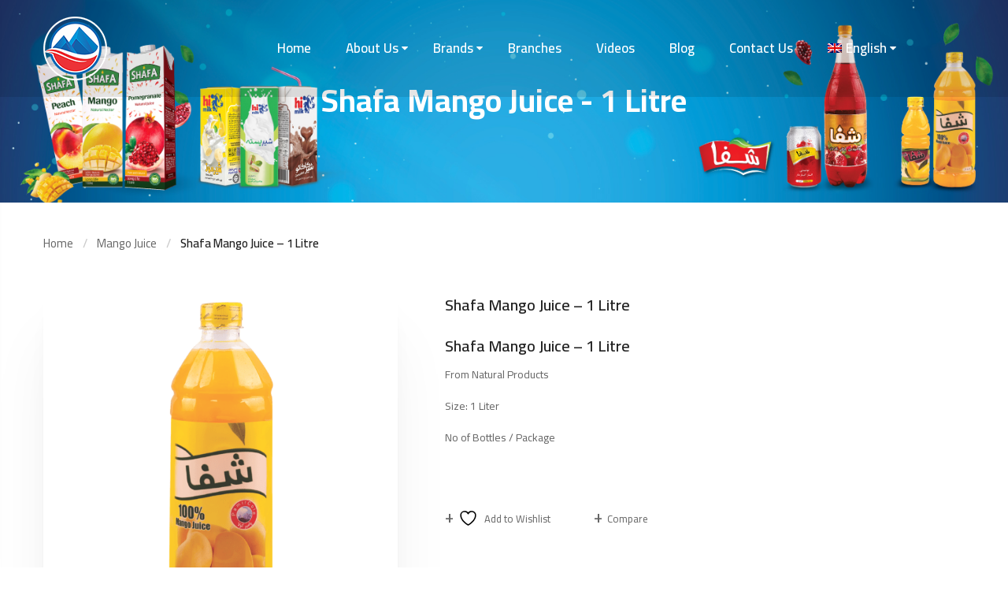

--- FILE ---
content_type: text/html; charset=UTF-8
request_url: http://pamircola-co.com/product/mango-juice/
body_size: 16072
content:
<!DOCTYPE html><html lang="en-US" class="no-js no-svg"><head><meta charset="UTF-8" /><meta name="viewport" content="width=device-width, initial-scale=1" /><link rel="profile" href="https://gmpg.org/xfn/11" /> <script>document.documentElement.className = document.documentElement.className + ' yes-js js_active js'</script> <meta name='robots' content='max-image-preview:large' /><link rel="alternate" hreflang="en" href="https://pamircola-co.com/product/mango-juice/" /><link rel="alternate" hreflang="fa" href="https://pamircola-co.com/product/%d8%ac%d9%88%d8%b3-%d8%a7%d9%86%d8%a8%d9%87/?lang=fa" /><link rel="alternate" hreflang="x-default" href="https://pamircola-co.com/product/mango-juice/" /> <script>window._wca = window._wca || [];</script> <link media="all" href="http://pamircola-co.com/wp-content/cache/autoptimize/css/autoptimize_37c7d1d19f5721c6685cd49e3158a540.css" rel="stylesheet"><title>Shafa Mango Juice - 1 Litre - PamirCola</title><meta name="robots" content="index, follow, max-snippet:-1, max-image-preview:large, max-video-preview:-1" /><link rel="canonical" href="https://pamircola-co.com/product/mango-juice/" /><meta property="og:locale" content="en_US" /><meta property="og:type" content="article" /><meta property="og:title" content="Shafa Mango Juice - 1 Litre - PamirCola" /><meta property="og:description" content="From Natural Products  Size: 1 Liter  No of Bottles / Package" /><meta property="og:url" content="https://pamircola-co.com/product/mango-juice/" /><meta property="og:site_name" content="PamirCola" /><meta property="article:publisher" content="https://www.facebook.com/pamircola/" /><meta property="article:modified_time" content="2023-08-30T06:33:09+00:00" /><meta property="og:image" content="https://i0.wp.com/pamircola-co.com/wp-content/uploads/2020/04/Mango-Juice-1-Litre.png?ssl=1" /><meta property="og:image:width" content="1480" /><meta property="og:image:height" content="1480" /><meta name="twitter:card" content="summary_large_image" /><meta name="twitter:label1" content="Est. reading time"><meta name="twitter:data1" content="2 minutes"> <script type="application/ld+json" class="yoast-schema-graph">{"@context":"https://schema.org","@graph":[{"@type":"Organization","@id":"https://pamircola-co.com/#organization","name":"Pamir Cola","url":"https://pamircola-co.com/","sameAs":["https://www.facebook.com/pamircola/","https://www.instagram.com/pamir_cola/","https://www.youtube.com/channel/UCCxjGB5xtWb92bVnkCJzr3g"],"logo":{"@type":"ImageObject","@id":"https://pamircola-co.com/#logo","inLanguage":"en-US","url":"https://i0.wp.com/pamircola-co.com/wp-content/uploads/2021/02/logo2.png?ssl=1","width":131,"height":131,"caption":"Pamir Cola"},"image":{"@id":"https://pamircola-co.com/#logo"}},{"@type":"WebSite","@id":"https://pamircola-co.com/#website","url":"https://pamircola-co.com/","name":"PamirCola","description":"The leading food &amp; beverages company","publisher":{"@id":"https://pamircola-co.com/#organization"},"potentialAction":[{"@type":"SearchAction","target":"https://pamircola-co.com/?s={search_term_string}","query-input":"required name=search_term_string"}],"inLanguage":"en-US"},{"@type":"ImageObject","@id":"https://pamircola-co.com/product/mango-juice/#primaryimage","inLanguage":"en-US","url":"https://i0.wp.com/pamircola-co.com/wp-content/uploads/2020/04/Mango-Juice-1-Litre.png?ssl=1","width":1480,"height":1480},{"@type":"WebPage","@id":"https://pamircola-co.com/product/mango-juice/#webpage","url":"https://pamircola-co.com/product/mango-juice/","name":"Shafa Mango Juice - 1 Litre - PamirCola","isPartOf":{"@id":"https://pamircola-co.com/#website"},"primaryImageOfPage":{"@id":"https://pamircola-co.com/product/mango-juice/#primaryimage"},"datePublished":"2020-04-21T10:16:38+00:00","dateModified":"2023-08-30T06:33:09+00:00","inLanguage":"en-US","potentialAction":[{"@type":"ReadAction","target":["https://pamircola-co.com/product/mango-juice/"]}]}]}</script> <link rel='dns-prefetch' href='//maps.googleapis.com' /><link rel='dns-prefetch' href='//stats.wp.com' /><link rel='dns-prefetch' href='//fonts.googleapis.com' /><link rel='preconnect' href='//c0.wp.com' /><link rel="alternate" type="application/rss+xml" title="PamirCola &raquo; Feed" href="https://pamircola-co.com/feed/" /> <script type="text/javascript">window._wpemojiSettings = {"baseUrl":"https:\/\/s.w.org\/images\/core\/emoji\/15.0.3\/72x72\/","ext":".png","svgUrl":"https:\/\/s.w.org\/images\/core\/emoji\/15.0.3\/svg\/","svgExt":".svg","source":{"concatemoji":"http:\/\/pamircola-co.com\/wp-includes\/js\/wp-emoji-release.min.js"}};
/*! This file is auto-generated */
!function(i,n){var o,s,e;function c(e){try{var t={supportTests:e,timestamp:(new Date).valueOf()};sessionStorage.setItem(o,JSON.stringify(t))}catch(e){}}function p(e,t,n){e.clearRect(0,0,e.canvas.width,e.canvas.height),e.fillText(t,0,0);var t=new Uint32Array(e.getImageData(0,0,e.canvas.width,e.canvas.height).data),r=(e.clearRect(0,0,e.canvas.width,e.canvas.height),e.fillText(n,0,0),new Uint32Array(e.getImageData(0,0,e.canvas.width,e.canvas.height).data));return t.every(function(e,t){return e===r[t]})}function u(e,t,n){switch(t){case"flag":return n(e,"\ud83c\udff3\ufe0f\u200d\u26a7\ufe0f","\ud83c\udff3\ufe0f\u200b\u26a7\ufe0f")?!1:!n(e,"\ud83c\uddfa\ud83c\uddf3","\ud83c\uddfa\u200b\ud83c\uddf3")&&!n(e,"\ud83c\udff4\udb40\udc67\udb40\udc62\udb40\udc65\udb40\udc6e\udb40\udc67\udb40\udc7f","\ud83c\udff4\u200b\udb40\udc67\u200b\udb40\udc62\u200b\udb40\udc65\u200b\udb40\udc6e\u200b\udb40\udc67\u200b\udb40\udc7f");case"emoji":return!n(e,"\ud83d\udc26\u200d\u2b1b","\ud83d\udc26\u200b\u2b1b")}return!1}function f(e,t,n){var r="undefined"!=typeof WorkerGlobalScope&&self instanceof WorkerGlobalScope?new OffscreenCanvas(300,150):i.createElement("canvas"),a=r.getContext("2d",{willReadFrequently:!0}),o=(a.textBaseline="top",a.font="600 32px Arial",{});return e.forEach(function(e){o[e]=t(a,e,n)}),o}function t(e){var t=i.createElement("script");t.src=e,t.defer=!0,i.head.appendChild(t)}"undefined"!=typeof Promise&&(o="wpEmojiSettingsSupports",s=["flag","emoji"],n.supports={everything:!0,everythingExceptFlag:!0},e=new Promise(function(e){i.addEventListener("DOMContentLoaded",e,{once:!0})}),new Promise(function(t){var n=function(){try{var e=JSON.parse(sessionStorage.getItem(o));if("object"==typeof e&&"number"==typeof e.timestamp&&(new Date).valueOf()<e.timestamp+604800&&"object"==typeof e.supportTests)return e.supportTests}catch(e){}return null}();if(!n){if("undefined"!=typeof Worker&&"undefined"!=typeof OffscreenCanvas&&"undefined"!=typeof URL&&URL.createObjectURL&&"undefined"!=typeof Blob)try{var e="postMessage("+f.toString()+"("+[JSON.stringify(s),u.toString(),p.toString()].join(",")+"));",r=new Blob([e],{type:"text/javascript"}),a=new Worker(URL.createObjectURL(r),{name:"wpTestEmojiSupports"});return void(a.onmessage=function(e){c(n=e.data),a.terminate(),t(n)})}catch(e){}c(n=f(s,u,p))}t(n)}).then(function(e){for(var t in e)n.supports[t]=e[t],n.supports.everything=n.supports.everything&&n.supports[t],"flag"!==t&&(n.supports.everythingExceptFlag=n.supports.everythingExceptFlag&&n.supports[t]);n.supports.everythingExceptFlag=n.supports.everythingExceptFlag&&!n.supports.flag,n.DOMReady=!1,n.readyCallback=function(){n.DOMReady=!0}}).then(function(){return e}).then(function(){var e;n.supports.everything||(n.readyCallback(),(e=n.source||{}).concatemoji?t(e.concatemoji):e.wpemoji&&e.twemoji&&(t(e.twemoji),t(e.wpemoji)))}))}((window,document),window._wpemojiSettings);</script> <link rel='stylesheet' id='biolife-googlefonts-css' href='https://fonts.googleapis.com/css?family=Cairo:300,400,600,700,900|Roboto:400,400i,500,500i|Playfair%20Display:400,400i,700,700i|Poppins:300,400,500,600,700|Lato:400,700|Pacifico:400&#038;subset=latin,latin-ext' type='text/css' media='all' /> <script type="text/javascript" id="jetpack_related-posts-js-extra">var related_posts_js_options = {"post_heading":"h4"};</script> <script type="text/javascript" src="http://pamircola-co.com/wp-includes/js/jquery/jquery.min.js" id="jquery-core-js"></script> <script type="text/javascript" src="https://maps.googleapis.com/maps/api/js?key=AIzaSyCXZuM9Cg3iQph1H7akl1FLElxrWWipy48&amp;libraries=places" id="ovic-maps-api-js"></script> <script type="text/javascript" id="wc-add-to-cart-js-extra">var wc_add_to_cart_params = {"ajax_url":"\/wp-admin\/admin-ajax.php","wc_ajax_url":"\/?wc-ajax=%%endpoint%%","i18n_view_cart":"View cart","cart_url":"https:\/\/pamircola-co.com\/cart\/","is_cart":"","cart_redirect_after_add":"no"};</script> <script type="text/javascript" id="wc-single-product-js-extra">var wc_single_product_params = {"i18n_required_rating_text":"Please select a rating","i18n_rating_options":["1 of 5 stars","2 of 5 stars","3 of 5 stars","4 of 5 stars","5 of 5 stars"],"i18n_product_gallery_trigger_text":"View full-screen image gallery","review_rating_required":"yes","flexslider":{"rtl":false,"animation":"slide","smoothHeight":true,"directionNav":false,"controlNav":"thumbnails","slideshow":false,"animationSpeed":500,"animationLoop":false,"allowOneSlide":false},"zoom_enabled":"1","zoom_options":[],"photoswipe_enabled":"1","photoswipe_options":{"shareEl":false,"closeOnScroll":false,"history":false,"hideAnimationDuration":0,"showAnimationDuration":0},"flexslider_enabled":"1"};</script> <script type="text/javascript" id="woocommerce-js-extra">var woocommerce_params = {"ajax_url":"\/wp-admin\/admin-ajax.php","wc_ajax_url":"\/?wc-ajax=%%endpoint%%","i18n_password_show":"Show password","i18n_password_hide":"Hide password"};</script> <script type="text/javascript" src="https://stats.wp.com/s-202605.js" id="woocommerce-analytics-js" defer="defer" data-wp-strategy="defer"></script> <link rel="https://api.w.org/" href="https://pamircola-co.com/wp-json/" /><link rel="alternate" title="JSON" type="application/json" href="https://pamircola-co.com/wp-json/wp/v2/product/4099" /><link rel="EditURI" type="application/rsd+xml" title="RSD" href="https://pamircola-co.com/xmlrpc.php?rsd" /><meta name="generator" content="WordPress 6.7.1" /><meta name="generator" content="WooCommerce 9.7.2" /><link rel='shortlink' href='https://pamircola-co.com/?p=4099' /><link rel="alternate" title="oEmbed (JSON)" type="application/json+oembed" href="https://pamircola-co.com/wp-json/oembed/1.0/embed?url=https%3A%2F%2Fpamircola-co.com%2Fproduct%2Fmango-juice%2F" /><link rel="alternate" title="oEmbed (XML)" type="text/xml+oembed" href="https://pamircola-co.com/wp-json/oembed/1.0/embed?url=https%3A%2F%2Fpamircola-co.com%2Fproduct%2Fmango-juice%2F&#038;format=xml" /><meta name="generator" content="WPML ver:4.6.15 stt:1,17;" /> <noscript><style>.woocommerce-product-gallery{ opacity: 1 !important; }</style></noscript><meta name="generator" content="Powered by WPBakery Page Builder - drag and drop page builder for WordPress."/><link rel="icon" href="https://i0.wp.com/pamircola-co.com/wp-content/uploads/2021/01/Untitled.png?ssl=1" sizes="32x32" /><link rel="icon" href="https://i0.wp.com/pamircola-co.com/wp-content/uploads/2021/01/Untitled.png?ssl=1" sizes="192x192" /><link rel="apple-touch-icon" href="https://i0.wp.com/pamircola-co.com/wp-content/uploads/2021/01/Untitled.png?ssl=1" /><meta name="msapplication-TileImage" content="https://i0.wp.com/pamircola-co.com/wp-content/uploads/2021/01/Untitled.png?ssl=1" /> <noscript><style>.wpb_animate_when_almost_visible { opacity: 1; }</style></noscript></head><body class="product-template-default single single-product postid-4099 wp-embed-responsive theme-biolife ovic-toolkit-1.6.1 woocommerce woocommerce-page woocommerce-no-js Biolife Child-1.1.4.1619490583 enable-catalog wpb-js-composer js-comp-ver-6.6.0 vc_responsive"> <a href="javascript:void(0)" class="overlay-body"></a><div class="form-search-mobile"> <span class="icon flaticon-close close-search"></span><div class="block-search"><form role="search" method="get" action="https://pamircola-co.com/"
 class="form-search block-search ovic-live-search-form"><div class="form-content search-box results-search"><div class="inner"> <input autocomplete="off" type="text" class="searchfield txt-livesearch input" name="s"
 value=""
 placeholder="Search here..."></div></div> <input type="hidden" name="post_type" value="product"/> <input type="hidden" name="taxonomy" value="product_cat"><div class="category"> <select  name='product_cat' id='1281952888' class='category-search-option' tabindex="1"><option value='0'>All Categories</option><option class="level-0" value="chips">Chips</option><option class="level-0" value="chips-and-popcorn">Chips and Popcorn</option><option class="level-0" value="dairies">Dairies</option><option class="level-0" value="drinks">Drinks</option><option class="level-0" value="energy-drinks">Energy Drinks</option><option class="level-0" value="glass-cola">Glass Cola</option><option class="level-0" value="hype-energy">Hype Energy</option><option class="level-0" value="juices">Juices</option><option class="level-0" value="juices-small-size">Juices &#8211; Small Size</option><option class="level-0" value="mango-juice">Mango Juice</option><option class="level-0" value="pomegranate-drink">Pomegranate Drink</option><option class="level-0" value="popcorn">Popcorn</option><option class="level-0" value="poff_snacks_cackes">Puff snacks and Cackes</option><option class="level-0" value="shafa-bottle-juice">Shafa Bottle Juice</option><option class="level-0" value="shafa_juices">Shafa juices</option><option class="level-0" value="shafa-nectar-juice">Shafa Nectar Juice</option><option class="level-0" value="snacks">Snacks</option><option class="level-0" value="soft_drinks">Soft Drinks</option> </select></div> <button type="submit" class="btn-submit"> <span class="flaticon-magnifying-glass"></span> </button></form></div></div><div class="header-mobile"><div class="container"><div class="header-mobile-inner"><div class="logo"> <a href="https://pamircola-co.com"><img alt="PamirCola" src="https://i0.wp.com/pamircola-co.com/wp-content/uploads/2021/01/Untitled.png?ssl=1" class="_rw" /></a></div><div class="header-control"><div class="header-settings ovic-dropdown"> <a href="#" data-ovic="ovic-dropdown"> <span class="fa fa-angle-down" aria-hidden="true"></span> </a><div class="sub-menu"><div class="settings-block search"><div class="block-search ab"><form role="search" method="get" action="https://pamircola-co.com/"
 class="form-search block-search ovic-live-search-form"> <input type="hidden" name="post_type" value="product"/> <input type="hidden" name="taxonomy" value="product_cat"><div class="category"> <select  name='product_cat' id='126202224' class='category-search-option' tabindex="1"><option value='0'>All Categories</option><option class="level-0" value="chips">Chips</option><option class="level-0" value="chips-and-popcorn">Chips and Popcorn</option><option class="level-0" value="dairies">Dairies</option><option class="level-0" value="drinks">Drinks</option><option class="level-0" value="energy-drinks">Energy Drinks</option><option class="level-0" value="glass-cola">Glass Cola</option><option class="level-0" value="hype-energy">Hype Energy</option><option class="level-0" value="juices">Juices</option><option class="level-0" value="juices-small-size">Juices &#8211; Small Size</option><option class="level-0" value="mango-juice">Mango Juice</option><option class="level-0" value="pomegranate-drink">Pomegranate Drink</option><option class="level-0" value="popcorn">Popcorn</option><option class="level-0" value="poff_snacks_cackes">Puff snacks and Cackes</option><option class="level-0" value="shafa-bottle-juice">Shafa Bottle Juice</option><option class="level-0" value="shafa_juices">Shafa juices</option><option class="level-0" value="shafa-nectar-juice">Shafa Nectar Juice</option><option class="level-0" value="snacks">Snacks</option><option class="level-0" value="soft_drinks">Soft Drinks</option> </select></div><div class="form-content search-box results-search"><div class="inner"> <input autocomplete="off" type="text" class="searchfield txt-livesearch input" name="s"
 value=""
 placeholder="Im searching for..."></div></div> <button type="submit" class="btn-submit"> <span class="fa fa-search" aria-hidden="true"></span> </button></form></div></div><ul class="header-mobile-language-select"><li class="menu-item ovic-dropdown block-language"> <a href="https://pamircola-co.com/product/mango-juice/" data-ovic="ovic-dropdown"> <img src="http://pamircola-co.com/wp-content/plugins/sitepress-multilingual-cms/res/flags/en.png" height="12"
 alt="en" width="18"/> English </a> <span class="toggle-submenu"></span><ul class="sub-menu"><li class="menu-item"> <a href="https://pamircola-co.com/product/%d8%ac%d9%88%d8%b3-%d8%a7%d9%86%d8%a8%d9%87/?lang=fa"> <img src="http://pamircola-co.com/wp-content/plugins/sitepress-multilingual-cms/res/flags/fa.png" height="12"
 alt="fa" width="18"/> دری </a></li></ul></li><li class="menu-item block-currency"><div class="wcml-dropdown product wcml_currency_switcher" ><ul><li class="wcml-cs-active-currency" > <a class="wcml-cs-item-toggle">USD</a><ul class="wcml-cs-submenu"><li> <a rel="GBP">GBP</a></li><li> <a rel="EUR">EUR</a></li></ul></li></ul></div></li></ul></div></div><div class="block-menu-bar"> <a class="menu-bar menu-toggle" href="#"> <span></span> <span></span> <span></span> </a></div></div></div></div></div><div class="header-sticky"><div class="container"><div class="header-nav-inner header-responsive"><div class="box-header-nav"><div class="header-nav"><div class=" ovic-menu-wapper horizontal"><ul id="menu-primary-menu" class="biolife-nav main-menu ovic-menu"><li id="menu-item-4381" class="menu-item menu-item-type-post_type menu-item-object-page menu-item-home menu-item-4381"><a href="https://pamircola-co.com/">Home</a></li><li id="menu-item-4280" class="menu-item menu-item-type-custom menu-item-object-custom menu-item-has-children menu-item-4280"><a href="#" class="disable-link">About Us</a><ul class="sub-menu"><li id="menu-item-5377" class="menu-item menu-item-type-post_type menu-item-object-page menu-item-5377"><a href="https://pamircola-co.com/at-a-glance-2/">At a Glance</a></li><li id="menu-item-4464" class="menu-item menu-item-type-post_type menu-item-object-page menu-item-4464"><a href="https://pamircola-co.com/history/">History</a></li><li id="menu-item-4627" class="menu-item menu-item-type-post_type menu-item-object-page menu-item-4627"><a href="https://pamircola-co.com/sustainability/">Sustainability</a></li><li id="menu-item-4467" class="menu-item menu-item-type-post_type menu-item-object-page menu-item-4467"><a href="https://pamircola-co.com/chairman-massage/">Chairman Massage</a></li></ul></li><li id="menu-item-1149" class="menu-item menu-item-type-custom menu-item-object-custom menu-item-1149 menu-item-has-mega-menu menu-item-has-children item-megamenu"><a href="#" class="disable-link">Brands</a><div class="sub-menu megamenu" data-responsive=".header-responsive" style="width:600px;"><p><div class="vc_row wpb_row vc_row-fluid ovic_custom_67397b5cec5c0 vc_custom_1535451938922"><div class="wpb_column vc_column_container vc_col-sm-4"><div class="vc_column-inner"><div class="wpb_wrapper"><div  class="wpb_single_image wpb_content_element vc_align_center ovic_custom_67397b5cec5c2 vc_custom_1612523902149"><figure class="wpb_wrapper vc_figure"><div class="vc_single_image-wrapper   vc_box_border_grey"><img class="vc_single_image-img lazy attachment-full" src="data:image/svg+xml;charset=utf-8,%3Csvg%20xmlns%3D%27http%3A%2F%2Fwww.w3.org%2F2000%2Fsvg%27%20viewBox%3D%270%200%20370%20278%27%2F%3E" data-src="https://i0.wp.com/pamircola-co.com/wp-content/uploads/2021/02/8.jpg?ssl=1" width="370" height="278"  alt="Shafa Mango Juice &#8211; 1 Litre"/></div></figure></div><div class="ovic-custommenu vc_wp_custommenu wpb_content_element   default  ovic_custom_67397b5cec5c3 "><div class="widget widget_nav_menu"><h2 class="widgettitle">Drinks</h2><div class=" ovic-menu-wapper horizontal"><ul id="menu-mega-beverages" class="menu ovic-menu"><li id="menu-item-2167" class="menu-item menu-item-type-custom menu-item-object-custom current-menu-item menu-item-2167"><a href="https://pamircola-co.com/product/mango-juice/" aria-current="page">Mango</a></li><li id="menu-item-2168" class="menu-item menu-item-type-custom menu-item-object-custom menu-item-2168"><a href="https://pamircola-co.com/product/shafa_natural_nectar_drinks/">Shafa Natural Nectars</a></li><li id="menu-item-2169" class="menu-item menu-item-type-custom menu-item-object-custom menu-item-2169"><a href="http://pamircola-co.com/product/shafa-pomegranate-drink/">Pomegranate</a></li><li id="menu-item-2171" class="menu-item menu-item-type-custom menu-item-object-custom menu-item-2171"><a href="https://pamircola-co.com/product/mineral-water/">Mineral Water</a></li><li id="menu-item-4390" class="menu-item menu-item-type-custom menu-item-object-custom menu-item-4390"><a href="http://pamircola-co.com/product/shafa_energy_drink/">Energy Drinks</a></li><li id="menu-item-4391" class="menu-item menu-item-type-custom menu-item-object-custom menu-item-4391"><a href="https://pamircola-co.com/product/pbsi-black/">Soft Drinks</a></li></ul></div></div></div></div></div></div><div class="wpb_column vc_column_container vc_col-sm-4"><div class="vc_column-inner"><div class="wpb_wrapper"><div  class="wpb_single_image wpb_content_element vc_align_center ovic_custom_67397b5cec5c4 vc_custom_1727005420489"><figure class="wpb_wrapper vc_figure"><div class="vc_single_image-wrapper   vc_box_border_grey"><img class="vc_single_image-img lazy attachment-full" src="data:image/svg+xml;charset=utf-8,%3Csvg%20xmlns%3D%27http%3A%2F%2Fwww.w3.org%2F2000%2Fsvg%27%20viewBox%3D%270%200%20379%20278%27%2F%3E" data-src="https://i0.wp.com/pamircola-co.com/wp-content/uploads/2022/04/image.jpg?ssl=1" width="379" height="278"  alt="Shafa Mango Juice &#8211; 1 Litre"/></div></figure></div><div class="ovic-custommenu vc_wp_custommenu wpb_content_element   default  ovic_custom_67397b5cec5c5 "><div class="widget widget_nav_menu"><h2 class="widgettitle">Snacks and Biscuits</h2><div class=" ovic-menu-wapper horizontal"><ul id="menu-mega-snakes-and-biscuits" class="menu ovic-menu"><li id="menu-item-1173" class="menu-item menu-item-type-custom menu-item-object-custom menu-item-1173"><a href="https://pamircola-co.com/product/khanad-puff-snacks/">Popcorn</a></li><li id="menu-item-1174" class="menu-item menu-item-type-custom menu-item-object-custom menu-item-1174"><a href="https://pamircola-co.com/product/sadaf-cakes/">Cakes</a></li><li id="menu-item-1175" class="menu-item menu-item-type-custom menu-item-object-custom menu-item-1175"><a href="https://pamircola-co.com/product/shafa_shek_snacks/">Puff Snacks</a></li></ul></div></div></div></div></div></div><div class="wpb_column vc_column_container vc_col-sm-4"><div class="vc_column-inner"><div class="wpb_wrapper"><div  class="wpb_single_image wpb_content_element vc_align_center ovic_custom_67397b5cec5c6 vc_custom_1650712154060"><figure class="wpb_wrapper vc_figure"><div class="vc_single_image-wrapper   vc_box_border_grey"><img class="vc_single_image-img lazy attachment-full" src="data:image/svg+xml;charset=utf-8,%3Csvg%20xmlns%3D%27http%3A%2F%2Fwww.w3.org%2F2000%2Fsvg%27%20viewBox%3D%270%200%20379%20279%27%2F%3E" data-src="https://i0.wp.com/pamircola-co.com/wp-content/uploads/2022/04/Pamirola-Dairy-products.png?ssl=1" width="379" height="279"  alt="Shafa Mango Juice &#8211; 1 Litre"/></div></figure></div><div class="ovic-custommenu vc_wp_custommenu wpb_content_element   default  ovic_custom_67397b5cec5c7 "><div class="widget widget_nav_menu"><h2 class="widgettitle">Dairies</h2><div class=" ovic-menu-wapper horizontal"><ul id="menu-dairy" class="menu ovic-menu"><li id="menu-item-2182" class="menu-item menu-item-type-custom menu-item-object-custom menu-item-2182"><a href="https://pamircola-co.com/product/hi-cheese/">Hi &#8211; Cheese</a></li><li id="menu-item-2183" class="menu-item menu-item-type-custom menu-item-object-custom menu-item-2183"><a href="https://pamircola-co.com/product/hi-milk/">Hi &#8211; Milk</a></li><li id="menu-item-2184" class="menu-item menu-item-type-custom menu-item-object-custom menu-item-2184"><a href="https://pamircola-co.com/product/hi-breakfast-cream/">Hi &#8211; Cream</a></li><li id="menu-item-5635" class="menu-item menu-item-type-custom menu-item-object-custom menu-item-5635"><a href="https://pamircola-co.com/product/hi-cheese-labneh/">Hi &#8211; Cheese Labneh</a></li></ul></div></div></div></div></div></div></div><div class="vc_row wpb_row vc_row-fluid"><div class="wpb_column vc_column_container vc_col-sm-12"><div class="vc_column-inner"><div class="wpb_wrapper"><h2 style="color: #000000;text-align: center" class="vc_custom_heading ovic_custom_67397b5cec5c8" ><a href="http://pamircola-co.com/products/" title="Products">Show all Products</a></h2></div></div></div></div></p></div></li><li id="menu-item-4602" class="menu-item menu-item-type-post_type menu-item-object-page menu-item-4602"><a href="https://pamircola-co.com/branches/">Branches</a></li><li id="menu-item-4593" class="menu-item menu-item-type-post_type menu-item-object-page menu-item-4593"><a href="https://pamircola-co.com/videos/">Videos</a></li><li id="menu-item-5501" class="menu-item menu-item-type-post_type menu-item-object-page menu-item-5501"><a href="https://pamircola-co.com/blog/">Blog</a></li><li id="menu-item-4569" class="menu-item menu-item-type-post_type menu-item-object-page menu-item-4569"><a href="https://pamircola-co.com/contact-us/">Contact Us</a></li><li id="menu-item-wpml-ls-62-en" class="menu-item wpml-ls-slot-62 wpml-ls-item wpml-ls-item-en wpml-ls-current-language wpml-ls-menu-item wpml-ls-first-item menu-item-type-wpml_ls_menu_item menu-item-object-wpml_ls_menu_item menu-item-has-children menu-item-wpml-ls-62-en"><a href="https://pamircola-co.com/product/mango-juice/" title="English"><img
 class="wpml-ls-flag"
 src="http://pamircola-co.com/wp-content/plugins/sitepress-multilingual-cms/res/flags/en.png"
 alt="" 
 /><span class="wpml-ls-native" lang="en">English</span></a><ul class="sub-menu"><li id="menu-item-wpml-ls-62-fa" class="menu-item wpml-ls-slot-62 wpml-ls-item wpml-ls-item-fa wpml-ls-menu-item wpml-ls-last-item menu-item-type-wpml_ls_menu_item menu-item-object-wpml_ls_menu_item menu-item-wpml-ls-62-fa"><a href="https://pamircola-co.com/product/%d8%ac%d9%88%d8%b3-%d8%a7%d9%86%d8%a8%d9%87/?lang=fa" title="دری"><img
 class="wpml-ls-flag"
 src="http://pamircola-co.com/wp-content/plugins/sitepress-multilingual-cms/res/flags/fa.png"
 alt="" 
 /><span class="wpml-ls-native" lang="fa">دری</span></a></li></ul></li></ul></div></div></div></div></div></div><header id="header" class="header style-2 style-3 style-8"><div class="header-middle"><div class="container"><div class="hidden"></div><div class="header-middle-inner header-responsive"><div class="logo"> <a href="https://pamircola-co.com"><img alt="PamirCola" src="https://i0.wp.com/pamircola-co.com/wp-content/uploads/2021/02/logo81X81.png?ssl=1" class="_rw" /></a></div><div class="box-header-nav"><div class="header-nav"><div class=" ovic-menu-wapper horizontal support-mobile-menu"><ul id="menu-primary-menu-1" class="biolife-nav main-menu clone-main-menu ovic-clone-mobile-menu ovic-menu ovic-clone-mobile-menu"><li class="menu-item menu-item-type-post_type menu-item-object-page menu-item-home menu-item-4381"><a href="https://pamircola-co.com/">Home</a></li><li class="menu-item menu-item-type-custom menu-item-object-custom menu-item-has-children menu-item-4280"><a href="#" class="disable-link">About Us</a><ul class="sub-menu"><li class="menu-item menu-item-type-post_type menu-item-object-page menu-item-5377"><a href="https://pamircola-co.com/at-a-glance-2/">At a Glance</a></li><li class="menu-item menu-item-type-post_type menu-item-object-page menu-item-4464"><a href="https://pamircola-co.com/history/">History</a></li><li class="menu-item menu-item-type-post_type menu-item-object-page menu-item-4627"><a href="https://pamircola-co.com/sustainability/">Sustainability</a></li><li class="menu-item menu-item-type-post_type menu-item-object-page menu-item-4467"><a href="https://pamircola-co.com/chairman-massage/">Chairman Massage</a></li></ul></li><li class="menu-item menu-item-type-custom menu-item-object-custom menu-item-1149 menu-item-has-mega-menu menu-item-has-children item-megamenu"><a href="#" class="disable-link">Brands</a><div class="sub-menu megamenu" data-responsive=".header-responsive" style="width:600px;"><p><div class="vc_row wpb_row vc_row-fluid ovic_custom_67397b5cec5c0 vc_custom_1535451938922"><div class="wpb_column vc_column_container vc_col-sm-4"><div class="vc_column-inner"><div class="wpb_wrapper"><div  class="wpb_single_image wpb_content_element vc_align_center ovic_custom_67397b5cec5c2 vc_custom_1612523902149"><figure class="wpb_wrapper vc_figure"><div class="vc_single_image-wrapper   vc_box_border_grey"><img class="vc_single_image-img lazy attachment-full" src="data:image/svg+xml;charset=utf-8,%3Csvg%20xmlns%3D%27http%3A%2F%2Fwww.w3.org%2F2000%2Fsvg%27%20viewBox%3D%270%200%20370%20278%27%2F%3E" data-src="https://i0.wp.com/pamircola-co.com/wp-content/uploads/2021/02/8.jpg?ssl=1" width="370" height="278"  alt="Shafa Mango Juice &#8211; 1 Litre"/></div></figure></div><div class="ovic-custommenu vc_wp_custommenu wpb_content_element   default  ovic_custom_67397b5cec5c3 "><div class="widget widget_nav_menu"><h2 class="widgettitle">Drinks</h2><div class=" ovic-menu-wapper horizontal"><ul id="menu-mega-beverages-1" class="menu ovic-menu"><li class="menu-item menu-item-type-custom menu-item-object-custom current-menu-item menu-item-2167"><a href="https://pamircola-co.com/product/mango-juice/" aria-current="page">Mango</a></li><li class="menu-item menu-item-type-custom menu-item-object-custom menu-item-2168"><a href="https://pamircola-co.com/product/shafa_natural_nectar_drinks/">Shafa Natural Nectars</a></li><li class="menu-item menu-item-type-custom menu-item-object-custom menu-item-2169"><a href="http://pamircola-co.com/product/shafa-pomegranate-drink/">Pomegranate</a></li><li class="menu-item menu-item-type-custom menu-item-object-custom menu-item-2171"><a href="https://pamircola-co.com/product/mineral-water/">Mineral Water</a></li><li class="menu-item menu-item-type-custom menu-item-object-custom menu-item-4390"><a href="http://pamircola-co.com/product/shafa_energy_drink/">Energy Drinks</a></li><li class="menu-item menu-item-type-custom menu-item-object-custom menu-item-4391"><a href="https://pamircola-co.com/product/pbsi-black/">Soft Drinks</a></li></ul></div></div></div></div></div></div><div class="wpb_column vc_column_container vc_col-sm-4"><div class="vc_column-inner"><div class="wpb_wrapper"><div  class="wpb_single_image wpb_content_element vc_align_center ovic_custom_67397b5cec5c4 vc_custom_1727005420489"><figure class="wpb_wrapper vc_figure"><div class="vc_single_image-wrapper   vc_box_border_grey"><img class="vc_single_image-img lazy attachment-full" src="data:image/svg+xml;charset=utf-8,%3Csvg%20xmlns%3D%27http%3A%2F%2Fwww.w3.org%2F2000%2Fsvg%27%20viewBox%3D%270%200%20379%20278%27%2F%3E" data-src="https://i0.wp.com/pamircola-co.com/wp-content/uploads/2022/04/image.jpg?ssl=1" width="379" height="278"  alt="Shafa Mango Juice &#8211; 1 Litre"/></div></figure></div><div class="ovic-custommenu vc_wp_custommenu wpb_content_element   default  ovic_custom_67397b5cec5c5 "><div class="widget widget_nav_menu"><h2 class="widgettitle">Snacks and Biscuits</h2><div class=" ovic-menu-wapper horizontal"><ul id="menu-mega-snakes-and-biscuits-1" class="menu ovic-menu"><li class="menu-item menu-item-type-custom menu-item-object-custom menu-item-1173"><a href="https://pamircola-co.com/product/khanad-puff-snacks/">Popcorn</a></li><li class="menu-item menu-item-type-custom menu-item-object-custom menu-item-1174"><a href="https://pamircola-co.com/product/sadaf-cakes/">Cakes</a></li><li class="menu-item menu-item-type-custom menu-item-object-custom menu-item-1175"><a href="https://pamircola-co.com/product/shafa_shek_snacks/">Puff Snacks</a></li></ul></div></div></div></div></div></div><div class="wpb_column vc_column_container vc_col-sm-4"><div class="vc_column-inner"><div class="wpb_wrapper"><div  class="wpb_single_image wpb_content_element vc_align_center ovic_custom_67397b5cec5c6 vc_custom_1650712154060"><figure class="wpb_wrapper vc_figure"><div class="vc_single_image-wrapper   vc_box_border_grey"><img class="vc_single_image-img lazy attachment-full" src="data:image/svg+xml;charset=utf-8,%3Csvg%20xmlns%3D%27http%3A%2F%2Fwww.w3.org%2F2000%2Fsvg%27%20viewBox%3D%270%200%20379%20279%27%2F%3E" data-src="https://i0.wp.com/pamircola-co.com/wp-content/uploads/2022/04/Pamirola-Dairy-products.png?ssl=1" width="379" height="279"  alt="Shafa Mango Juice &#8211; 1 Litre"/></div></figure></div><div class="ovic-custommenu vc_wp_custommenu wpb_content_element   default  ovic_custom_67397b5cec5c7 "><div class="widget widget_nav_menu"><h2 class="widgettitle">Dairies</h2><div class=" ovic-menu-wapper horizontal"><ul id="menu-dairy-1" class="menu ovic-menu"><li class="menu-item menu-item-type-custom menu-item-object-custom menu-item-2182"><a href="https://pamircola-co.com/product/hi-cheese/">Hi &#8211; Cheese</a></li><li class="menu-item menu-item-type-custom menu-item-object-custom menu-item-2183"><a href="https://pamircola-co.com/product/hi-milk/">Hi &#8211; Milk</a></li><li class="menu-item menu-item-type-custom menu-item-object-custom menu-item-2184"><a href="https://pamircola-co.com/product/hi-breakfast-cream/">Hi &#8211; Cream</a></li><li class="menu-item menu-item-type-custom menu-item-object-custom menu-item-5635"><a href="https://pamircola-co.com/product/hi-cheese-labneh/">Hi &#8211; Cheese Labneh</a></li></ul></div></div></div></div></div></div></div><div class="vc_row wpb_row vc_row-fluid"><div class="wpb_column vc_column_container vc_col-sm-12"><div class="vc_column-inner"><div class="wpb_wrapper"><h2 style="color: #000000;text-align: center" class="vc_custom_heading ovic_custom_67397b5cec5c8" ><a href="http://pamircola-co.com/products/" title="Products">Show all Products</a></h2></div></div></div></div></p></div></li><li class="menu-item menu-item-type-post_type menu-item-object-page menu-item-4602"><a href="https://pamircola-co.com/branches/">Branches</a></li><li class="menu-item menu-item-type-post_type menu-item-object-page menu-item-4593"><a href="https://pamircola-co.com/videos/">Videos</a></li><li class="menu-item menu-item-type-post_type menu-item-object-page menu-item-5501"><a href="https://pamircola-co.com/blog/">Blog</a></li><li class="menu-item menu-item-type-post_type menu-item-object-page menu-item-4569"><a href="https://pamircola-co.com/contact-us/">Contact Us</a></li><li class="menu-item wpml-ls-slot-62 wpml-ls-item wpml-ls-item-en wpml-ls-current-language wpml-ls-menu-item wpml-ls-first-item menu-item-type-wpml_ls_menu_item menu-item-object-wpml_ls_menu_item menu-item-has-children menu-item-wpml-ls-62-en"><a href="https://pamircola-co.com/product/mango-juice/" title="English"><img
 class="wpml-ls-flag"
 src="http://pamircola-co.com/wp-content/plugins/sitepress-multilingual-cms/res/flags/en.png"
 alt="" 
 /><span class="wpml-ls-native" lang="en">English</span></a><ul class="sub-menu"><li class="menu-item wpml-ls-slot-62 wpml-ls-item wpml-ls-item-fa wpml-ls-menu-item wpml-ls-last-item menu-item-type-wpml_ls_menu_item menu-item-object-wpml_ls_menu_item menu-item-wpml-ls-62-fa"><a href="https://pamircola-co.com/product/%d8%ac%d9%88%d8%b3-%d8%a7%d9%86%d8%a8%d9%87/?lang=fa" title="دری"><img
 class="wpml-ls-flag"
 src="http://pamircola-co.com/wp-content/plugins/sitepress-multilingual-cms/res/flags/fa.png"
 alt="" 
 /><span class="wpml-ls-native" lang="fa">دری</span></a></li></ul></li></ul></div></div></div></div></div></div></header><div class="header-banner"> <img width="1500" height="301" src="https://i0.wp.com/pamircola-co.com/wp-content/uploads/2024/06/header.jpg?ssl=1" class="attachment-full size-full" alt="" decoding="async" fetchpriority="high" srcset="https://pamircola-co.com/wp-content/uploads/2024/06/header.jpg 1500w, https://pamircola-co.com/wp-content/uploads/2024/06/header-300x60.jpg 300w, https://pamircola-co.com/wp-content/uploads/2024/06/header-1024x205.jpg 1024w, https://pamircola-co.com/wp-content/uploads/2024/06/header-768x154.jpg 768w, https://pamircola-co.com/wp-content/uploads/2024/06/header-600x120.jpg 600w" sizes="(max-width: 1500px) 100vw, 1500px" /><h2> Shafa Mango Juice - 1 Litre</h2></div><div class="single-thumb-horizontal main-container shop-page no-sidebar"><div class="container"><div class="row"><div class="col-sm-12"><ul class="woocommerce-breadcrumb breadcrumb"><li><a href="https://pamircola-co.com">Home</a></li><li><a href="https://pamircola-co.com/product-category/mango-juice/">Mango Juice</a></li><li>Shafa Mango Juice &#8211; 1 Litre</li></ul></div><div class="main-content col-sm-12"><div class="woocommerce-notices-wrapper"></div><div id="product-4099" class="product type-product post-4099 status-publish first instock product_cat-juices product_cat-mango-juice product_tag-mango-juice product_tag-shafa-mango has-post-thumbnail shipping-taxable product-type-simple"><div class="woocommerce-product-gallery woocommerce-product-gallery--with-images woocommerce-product-gallery--columns-4 images" data-columns="4" style="opacity: 0; transition: opacity .25s ease-in-out;"><div class="woocommerce-product-gallery__wrapper"><div data-thumb="https://i0.wp.com/pamircola-co.com/wp-content/uploads/2020/04/Mango-Juice-1-Litre-100x100.png" data-thumb-alt="Shafa Mango Juice - 1 Litre" data-thumb-srcset="https://pamircola-co.com/wp-content/uploads/2020/04/Mango-Juice-1-Litre-100x100.png 100w, https://pamircola-co.com/wp-content/uploads/2020/04/Mango-Juice-1-Litre-300x300.png 300w, https://pamircola-co.com/wp-content/uploads/2020/04/Mango-Juice-1-Litre-1024x1024.png 1024w, https://pamircola-co.com/wp-content/uploads/2020/04/Mango-Juice-1-Litre-150x150.png 150w, https://pamircola-co.com/wp-content/uploads/2020/04/Mango-Juice-1-Litre-768x768.png 768w, https://pamircola-co.com/wp-content/uploads/2020/04/Mango-Juice-1-Litre-370x370.png 370w, https://pamircola-co.com/wp-content/uploads/2020/04/Mango-Juice-1-Litre-600x600.png 600w, https://pamircola-co.com/wp-content/uploads/2020/04/Mango-Juice-1-Litre.png 1480w"  data-thumb-sizes="(max-width: 100px) 100vw, 100px" class="woocommerce-product-gallery__image"><a href="https://i0.wp.com/pamircola-co.com/wp-content/uploads/2020/04/Mango-Juice-1-Litre.png?ssl=1"><img width="600" height="600" src="https://i0.wp.com/pamircola-co.com/wp-content/uploads/2020/04/Mango-Juice-1-Litre-600x600.png" class="wp-post-image" alt="Shafa Mango Juice - 1 Litre" data-caption="" data-src="https://i0.wp.com/pamircola-co.com/wp-content/uploads/2020/04/Mango-Juice-1-Litre.png?ssl=1" data-large_image="https://i0.wp.com/pamircola-co.com/wp-content/uploads/2020/04/Mango-Juice-1-Litre.png?ssl=1" data-large_image_width="1480" data-large_image_height="1480" decoding="async" srcset="https://pamircola-co.com/wp-content/uploads/2020/04/Mango-Juice-1-Litre-600x600.png 600w, https://pamircola-co.com/wp-content/uploads/2020/04/Mango-Juice-1-Litre-300x300.png 300w, https://pamircola-co.com/wp-content/uploads/2020/04/Mango-Juice-1-Litre-1024x1024.png 1024w, https://pamircola-co.com/wp-content/uploads/2020/04/Mango-Juice-1-Litre-150x150.png 150w, https://pamircola-co.com/wp-content/uploads/2020/04/Mango-Juice-1-Litre-768x768.png 768w, https://pamircola-co.com/wp-content/uploads/2020/04/Mango-Juice-1-Litre-370x370.png 370w, https://pamircola-co.com/wp-content/uploads/2020/04/Mango-Juice-1-Litre-100x100.png 100w, https://pamircola-co.com/wp-content/uploads/2020/04/Mango-Juice-1-Litre.png 1480w" sizes="(max-width: 600px) 100vw, 600px" /></a></div></div></div><div class="summary entry-summary"><h1 class="product_title entry-title">Shafa Mango Juice &#8211; 1 Litre</h1><div class="left_summary_content"><h1 class="product_title entry-title">Shafa Mango Juice &#8211; 1 Litre</h1><div class="woocommerce-product-details__short-description"><p>From Natural Products</p><p>Size: 1 Liter</p><p>No of Bottles / Package</p></div><p class="price"></p></div><div
 class="yith-wcwl-add-to-wishlist add-to-wishlist-4099 yith-wcwl-add-to-wishlist--link-style yith-wcwl-add-to-wishlist--single wishlist-fragment on-first-load"
 data-fragment-ref="4099"
 data-fragment-options="{&quot;base_url&quot;:&quot;&quot;,&quot;product_id&quot;:4099,&quot;parent_product_id&quot;:0,&quot;product_type&quot;:&quot;simple&quot;,&quot;is_single&quot;:true,&quot;in_default_wishlist&quot;:false,&quot;show_view&quot;:true,&quot;browse_wishlist_text&quot;:&quot;Browse Wishlist&quot;,&quot;already_in_wishslist_text&quot;:&quot;The product is already in the wishlist!&quot;,&quot;product_added_text&quot;:&quot;Product added!&quot;,&quot;available_multi_wishlist&quot;:false,&quot;disable_wishlist&quot;:false,&quot;show_count&quot;:false,&quot;ajax_loading&quot;:false,&quot;loop_position&quot;:&quot;after_add_to_cart&quot;,&quot;item&quot;:&quot;add_to_wishlist&quot;}"
><div class="yith-wcwl-add-button"> <a
 href="?add_to_wishlist=4099&#038;_wpnonce=cfebbbb11a"
 class="add_to_wishlist single_add_to_wishlist"
 data-product-id="4099"
 data-product-type="simple"
 data-original-product-id="0"
 data-title="Add to Wishlist"
 rel="nofollow"
 > <svg id="yith-wcwl-icon-heart-outline" class="yith-wcwl-icon-svg" fill="none" stroke-width="1.5" stroke="currentColor" viewBox="0 0 24 24" xmlns="http://www.w3.org/2000/svg"> <path stroke-linecap="round" stroke-linejoin="round" d="M21 8.25c0-2.485-2.099-4.5-4.688-4.5-1.935 0-3.597 1.126-4.312 2.733-.715-1.607-2.377-2.733-4.313-2.733C5.1 3.75 3 5.765 3 8.25c0 7.22 9 12 9 12s9-4.78 9-12Z"></path> </svg> <span>Add to Wishlist</span> </a></div></div> <a href="http://pamircola-co.com?action=yith-woocompare-add-product&id=4099&lang=en" class="compare" data-product_id="4099" rel="nofollow">Compare</a></div><div class="woocommerce-tabs wc-tabs-wrapper"><ul class="tabs wc-tabs" role="tablist"><li class="description_tab" id="tab-title-description"> <a href="#tab-description" role="tab" aria-controls="tab-description"> Description </a></li><li class="additional_information_tab" id="tab-title-additional_information"> <a href="#tab-additional_information" role="tab" aria-controls="tab-additional_information"> Additional information </a></li></ul><div class="woocommerce-Tabs-panel woocommerce-Tabs-panel--description panel entry-content wc-tab" id="tab-description" role="tabpanel" aria-labelledby="tab-title-description"><h2>Description</h2><p>Introducing Shafa Mango Juice: A Tropical Delight from Pamir Cola Group</p><p>Welcome to the product page of Shafa Mango Juice, a luscious offering from Pamir Cola Group. Indulge in the tantalizing taste of ripe mangoes and experience a burst of tropical flavors with every sip of this exquisite mango juice.</p><p>Shafa Mango Juice is crafted with the finest hand-picked mangoes, carefully selected for their exceptional sweetness and vibrant aroma. With every bottle or carton of Shafa Mango Juice, we bring you the authentic taste of sun-ripened mangoes, straight from the orchards.</p><p>As a flagship product of the Pamir Cola Group, Shafa Mango Juice embodies our commitment to quality and excellence. We go to great lengths to ensure that each bottle of Shafa Mango Juice captures the essence of the freshest mangoes, delivering a rich and satisfying flavor experience that is second to none.</p><p>The popularity of Shafa Mango Juice extends beyond borders, captivating mango enthusiasts in both local and international markets. Whether you&#8217;re enjoying a moment of relaxation, hosting a gathering with friends and family, or looking to quench your thirst on a hot summer day, Shafa Mango Juice is the perfect companion for those seeking a delightful tropical escape.</p><p>Shafa Mango Juice is more than just a beverage; it&#8217;s a sensory journey that transports you to lush mango groves and tropical paradise. Each sip envelops your taste buds with the succulent sweetness of mangoes, leaving you refreshed and invigorated.</p><p>At Pamir Cola Group, we prioritize sustainability and consumer satisfaction. Shafa Mango Juice is packaged in convenient and eco-friendly options, ensuring that you can enjoy the rich flavors of mango while making an environmentally responsible choice.</p><p>Indulge in the tropical delight of Shafa Mango Juice today. Order your preferred packaging option and experience the juicy goodness of ripe mangoes in every sip. Shafa Mango Juice: Savor the taste of paradise.</p><div id='jp-relatedposts' class='jp-relatedposts' ><h3 class="jp-relatedposts-headline"><em>Related</em></h3></div></div><div class="woocommerce-Tabs-panel woocommerce-Tabs-panel--additional_information panel entry-content wc-tab" id="tab-additional_information" role="tabpanel" aria-labelledby="tab-title-additional_information"><h2>Additional information</h2><table class="woocommerce-product-attributes shop_attributes" aria-label="Product Details"><tr class="woocommerce-product-attributes-item woocommerce-product-attributes-item--attribute_pa_color"><th class="woocommerce-product-attributes-item__label" scope="row">Color</th><td class="woocommerce-product-attributes-item__value"><p>Black, Blue, Green, Red, Violet, Yellow</p></td></tr><tr class="woocommerce-product-attributes-item woocommerce-product-attributes-item--attribute_pa_size"><th class="woocommerce-product-attributes-item__label" scope="row">Size</th><td class="woocommerce-product-attributes-item__value"><p>Large, Medium, Small, Tiny</p></td></tr></table></div></div><div class="products product-grid ovic_woo_related-product empty_nav_md empty_nav_lg empty_nav_ls"><h2 class="product-grid-title"> <span>Related products</span></h2><div class="owl-slick owl-products equal-container better-height"  data-slick = {&quot;slidesMargin&quot;:20,&quot;infinite&quot;:false,&quot;slidesToShow&quot;:5} data-responsive = [{&quot;breakpoint&quot;:1500,&quot;settings&quot;:{&quot;slidesToShow&quot;:5}},{&quot;breakpoint&quot;:1200,&quot;settings&quot;:{&quot;slidesToShow&quot;:4}},{&quot;breakpoint&quot;:992,&quot;settings&quot;:{&quot;slidesToShow&quot;:3}},{&quot;breakpoint&quot;:768,&quot;settings&quot;:{&quot;slidesToShow&quot;:2}},{&quot;breakpoint&quot;:480,&quot;settings&quot;:{&quot;slidesToShow&quot;:1,&quot;slidesMargin&quot;:10}}] ><div class="product-item style-3 product type-product post-4316 status-publish instock product_cat-juices product_cat-pomegranate-drink has-post-thumbnail shipping-taxable product-type-simple"><div class="product-inner"><div class="product-thumb"> <a class="thumb-link woocommerce-product-gallery__image" href="https://pamircola-co.com/product/shafa-pomegranate-drink/"><figure> <img width="600" height="600" src="https://pamircola-co.com/wp-content/uploads/2021/02/Shafa-Pomegranate-Drink-1.5-L-600x600.png" class="wp-post-image attachment-600x600 size-600x600" alt="Shafa Pomegranate Drink 1.5 L" /></figure> </a><div class="flash"></div><div
 class="yith-wcwl-add-to-wishlist add-to-wishlist-4316 yith-wcwl-add-to-wishlist--link-style wishlist-fragment on-first-load"
 data-fragment-ref="4316"
 data-fragment-options="{&quot;base_url&quot;:&quot;&quot;,&quot;product_id&quot;:4316,&quot;parent_product_id&quot;:0,&quot;product_type&quot;:&quot;simple&quot;,&quot;is_single&quot;:false,&quot;in_default_wishlist&quot;:false,&quot;show_view&quot;:false,&quot;browse_wishlist_text&quot;:&quot;Browse Wishlist&quot;,&quot;already_in_wishslist_text&quot;:&quot;The product is already in the wishlist!&quot;,&quot;product_added_text&quot;:&quot;Product added!&quot;,&quot;available_multi_wishlist&quot;:false,&quot;disable_wishlist&quot;:false,&quot;show_count&quot;:false,&quot;ajax_loading&quot;:false,&quot;loop_position&quot;:&quot;after_add_to_cart&quot;,&quot;item&quot;:&quot;add_to_wishlist&quot;}"
><div class="yith-wcwl-add-button"> <a
 href="?add_to_wishlist=4316&#038;_wpnonce=cfebbbb11a"
 class="add_to_wishlist single_add_to_wishlist"
 data-product-id="4316"
 data-product-type="simple"
 data-original-product-id="0"
 data-title="Add to Wishlist"
 rel="nofollow"
 > <svg id="yith-wcwl-icon-heart-outline" class="yith-wcwl-icon-svg" fill="none" stroke-width="1.5" stroke="currentColor" viewBox="0 0 24 24" xmlns="http://www.w3.org/2000/svg"> <path stroke-linecap="round" stroke-linejoin="round" d="M21 8.25c0-2.485-2.099-4.5-4.688-4.5-1.935 0-3.597 1.126-4.312 2.733-.715-1.607-2.377-2.733-4.313-2.733C5.1 3.75 3 5.765 3 8.25c0 7.22 9 12 9 12s9-4.78 9-12Z"></path> </svg> <span>Add to Wishlist</span> </a></div></div></div><div class="product-info"><div class="title-category"><ul><li> <a class="product-cat" title="Juices"
 href="https://pamircola-co.com/product-category/juices/">Juices</a></li><li> <a class="product-cat" title="Pomegranate Drink"
 href="https://pamircola-co.com/product-category/pomegranate-drink/">Pomegranate Drink</a></li></ul></div><h3 class="product-name product_title"> <a href="https://pamircola-co.com/product/shafa-pomegranate-drink/">Shafa Pomegranate Drink &#8211; 1.5 L</a></h3><div class="group-button"><div class="inner"> <a href="#" class="button yith-wcqv-button" data-product_id="4316">Quick View</a><div class="add-to-cart"> <a href="https://pamircola-co.com/product/shafa-pomegranate-drink/" aria-describedby="woocommerce_loop_add_to_cart_link_describedby_4316" data-quantity="1" class="button product_type_simple" data-product_id="4316" data-product_sku="" aria-label="Read more about &ldquo;Shafa Pomegranate Drink - 1.5 L&rdquo;" rel="nofollow" data-success_message="">Read more</a> <span id="woocommerce_loop_add_to_cart_link_describedby_4316" class="screen-reader-text"> </span> <a href="http://pamircola-co.com?action=yith-woocompare-add-product&id=4316&lang=en" class="compare" data-product_id="4316" rel="nofollow">Compare</a></div><div class="woocommerce product compare-button"><a href="http://pamircola-co.com?action=yith-woocompare-add-product&id=4316&lang=en" class="compare" data-product_id="4316" rel="nofollow">Compare</a></div></div></div></div></div></div><div class="product-item style-3 product type-product post-5757 status-publish instock product_cat-juices product_cat-juices-small-size has-post-thumbnail shipping-taxable product-type-simple"><div class="product-inner"><div class="product-thumb"> <a class="thumb-link woocommerce-product-gallery__image" href="https://pamircola-co.com/product/shafa-sour-cherry-nectar-small-size/"><figure> <img width="600" height="600" src="https://pamircola-co.com/wp-content/uploads/2023/08/Sourcherry-Nectar-Small-600x600.png" class="wp-post-image attachment-600x600 size-600x600" alt="Sourcherry Nectar Small" /></figure> </a><div class="flash"></div><div
 class="yith-wcwl-add-to-wishlist add-to-wishlist-5757 yith-wcwl-add-to-wishlist--link-style wishlist-fragment on-first-load"
 data-fragment-ref="5757"
 data-fragment-options="{&quot;base_url&quot;:&quot;&quot;,&quot;product_id&quot;:5757,&quot;parent_product_id&quot;:0,&quot;product_type&quot;:&quot;simple&quot;,&quot;is_single&quot;:false,&quot;in_default_wishlist&quot;:false,&quot;show_view&quot;:false,&quot;browse_wishlist_text&quot;:&quot;Browse Wishlist&quot;,&quot;already_in_wishslist_text&quot;:&quot;The product is already in the wishlist!&quot;,&quot;product_added_text&quot;:&quot;Product added!&quot;,&quot;available_multi_wishlist&quot;:false,&quot;disable_wishlist&quot;:false,&quot;show_count&quot;:false,&quot;ajax_loading&quot;:false,&quot;loop_position&quot;:&quot;after_add_to_cart&quot;,&quot;item&quot;:&quot;add_to_wishlist&quot;}"
><div class="yith-wcwl-add-button"> <a
 href="?add_to_wishlist=5757&#038;_wpnonce=cfebbbb11a"
 class="add_to_wishlist single_add_to_wishlist"
 data-product-id="5757"
 data-product-type="simple"
 data-original-product-id="0"
 data-title="Add to Wishlist"
 rel="nofollow"
 > <svg id="yith-wcwl-icon-heart-outline" class="yith-wcwl-icon-svg" fill="none" stroke-width="1.5" stroke="currentColor" viewBox="0 0 24 24" xmlns="http://www.w3.org/2000/svg"> <path stroke-linecap="round" stroke-linejoin="round" d="M21 8.25c0-2.485-2.099-4.5-4.688-4.5-1.935 0-3.597 1.126-4.312 2.733-.715-1.607-2.377-2.733-4.313-2.733C5.1 3.75 3 5.765 3 8.25c0 7.22 9 12 9 12s9-4.78 9-12Z"></path> </svg> <span>Add to Wishlist</span> </a></div></div></div><div class="product-info"><div class="title-category"><ul><li> <a class="product-cat" title="Juices"
 href="https://pamircola-co.com/product-category/juices/">Juices</a></li><li> <a class="product-cat" title="Juices - Small Size"
 href="https://pamircola-co.com/product-category/juices-small-size/">Juices - Small Size</a></li></ul></div><h3 class="product-name product_title"> <a href="https://pamircola-co.com/product/shafa-sour-cherry-nectar-small-size/">Shafa Sour Cherry Nectar – Small Size</a></h3><div class="group-button"><div class="inner"> <a href="#" class="button yith-wcqv-button" data-product_id="5757">Quick View</a><div class="add-to-cart"> <a href="https://pamircola-co.com/product/shafa-sour-cherry-nectar-small-size/" aria-describedby="woocommerce_loop_add_to_cart_link_describedby_5757" data-quantity="1" class="button product_type_simple" data-product_id="5757" data-product_sku="" aria-label="Read more about &ldquo;Shafa Sour Cherry Nectar – Small Size&rdquo;" rel="nofollow" data-success_message="">Read more</a> <span id="woocommerce_loop_add_to_cart_link_describedby_5757" class="screen-reader-text"> </span> <a href="http://pamircola-co.com?action=yith-woocompare-add-product&id=5757&lang=en" class="compare" data-product_id="5757" rel="nofollow">Compare</a></div><div class="woocommerce product compare-button"><a href="http://pamircola-co.com?action=yith-woocompare-add-product&id=5757&lang=en" class="compare" data-product_id="5757" rel="nofollow">Compare</a></div></div></div></div></div></div><div class="product-item style-3 product type-product post-5807 status-publish last instock product_cat-mango-juice product_cat-shafa_juices has-post-thumbnail shipping-taxable product-type-simple"><div class="product-inner"><div class="product-thumb"> <a class="thumb-link woocommerce-product-gallery__image" href="https://pamircola-co.com/product/shafa-mango-juice-300-ml/"><figure> <img width="600" height="600" src="https://pamircola-co.com/wp-content/uploads/2023/08/mango-juice-300-cc-600x600.png" class="wp-post-image attachment-600x600 size-600x600" alt="mango juice 300 cc" /></figure> </a><div class="flash"></div><div
 class="yith-wcwl-add-to-wishlist add-to-wishlist-5807 yith-wcwl-add-to-wishlist--link-style wishlist-fragment on-first-load"
 data-fragment-ref="5807"
 data-fragment-options="{&quot;base_url&quot;:&quot;&quot;,&quot;product_id&quot;:5807,&quot;parent_product_id&quot;:0,&quot;product_type&quot;:&quot;simple&quot;,&quot;is_single&quot;:false,&quot;in_default_wishlist&quot;:false,&quot;show_view&quot;:false,&quot;browse_wishlist_text&quot;:&quot;Browse Wishlist&quot;,&quot;already_in_wishslist_text&quot;:&quot;The product is already in the wishlist!&quot;,&quot;product_added_text&quot;:&quot;Product added!&quot;,&quot;available_multi_wishlist&quot;:false,&quot;disable_wishlist&quot;:false,&quot;show_count&quot;:false,&quot;ajax_loading&quot;:false,&quot;loop_position&quot;:&quot;after_add_to_cart&quot;,&quot;item&quot;:&quot;add_to_wishlist&quot;}"
><div class="yith-wcwl-add-button"> <a
 href="?add_to_wishlist=5807&#038;_wpnonce=cfebbbb11a"
 class="add_to_wishlist single_add_to_wishlist"
 data-product-id="5807"
 data-product-type="simple"
 data-original-product-id="0"
 data-title="Add to Wishlist"
 rel="nofollow"
 > <svg id="yith-wcwl-icon-heart-outline" class="yith-wcwl-icon-svg" fill="none" stroke-width="1.5" stroke="currentColor" viewBox="0 0 24 24" xmlns="http://www.w3.org/2000/svg"> <path stroke-linecap="round" stroke-linejoin="round" d="M21 8.25c0-2.485-2.099-4.5-4.688-4.5-1.935 0-3.597 1.126-4.312 2.733-.715-1.607-2.377-2.733-4.313-2.733C5.1 3.75 3 5.765 3 8.25c0 7.22 9 12 9 12s9-4.78 9-12Z"></path> </svg> <span>Add to Wishlist</span> </a></div></div></div><div class="product-info"><div class="title-category"><ul><li> <a class="product-cat" title="Mango Juice"
 href="https://pamircola-co.com/product-category/mango-juice/">Mango Juice</a></li><li> <a class="product-cat" title="Shafa juices"
 href="https://pamircola-co.com/product-category/shafa_juices/">Shafa juices</a></li></ul></div><h3 class="product-name product_title"> <a href="https://pamircola-co.com/product/shafa-mango-juice-300-ml/">Shafa Mango Juice &#8211; 300 ML</a></h3><div class="group-button"><div class="inner"> <a href="#" class="button yith-wcqv-button" data-product_id="5807">Quick View</a><div class="add-to-cart"> <a href="https://pamircola-co.com/product/shafa-mango-juice-300-ml/" aria-describedby="woocommerce_loop_add_to_cart_link_describedby_5807" data-quantity="1" class="button product_type_simple" data-product_id="5807" data-product_sku="" aria-label="Read more about &ldquo;Shafa Mango Juice - 300 ML&rdquo;" rel="nofollow" data-success_message="">Read more</a> <span id="woocommerce_loop_add_to_cart_link_describedby_5807" class="screen-reader-text"> </span> <a href="http://pamircola-co.com?action=yith-woocompare-add-product&id=5807&lang=en" class="compare" data-product_id="5807" rel="nofollow">Compare</a></div><div class="woocommerce product compare-button"><a href="http://pamircola-co.com?action=yith-woocompare-add-product&id=5807&lang=en" class="compare" data-product_id="5807" rel="nofollow">Compare</a></div></div></div></div></div></div><div class="product-item style-3 product type-product post-4097 status-publish first instock product_cat-juices product_cat-shafa_juices has-post-thumbnail shipping-taxable product-type-simple"><div class="product-inner"><div class="product-thumb"> <a class="thumb-link woocommerce-product-gallery__image" href="https://pamircola-co.com/product/shafa_natural_nectar_orange/"><figure> <img width="370" height="370" src="https://i0.wp.com/pamircola-co.com/wp-content/uploads/2018/04/Jouce.png?ssl=1" class="wp-post-image attachment-370x370 size-370x370" alt="Jouce" /></figure> </a><div class="flash"></div><div
 class="yith-wcwl-add-to-wishlist add-to-wishlist-4097 yith-wcwl-add-to-wishlist--link-style wishlist-fragment on-first-load"
 data-fragment-ref="4097"
 data-fragment-options="{&quot;base_url&quot;:&quot;&quot;,&quot;product_id&quot;:4097,&quot;parent_product_id&quot;:0,&quot;product_type&quot;:&quot;simple&quot;,&quot;is_single&quot;:false,&quot;in_default_wishlist&quot;:false,&quot;show_view&quot;:false,&quot;browse_wishlist_text&quot;:&quot;Browse Wishlist&quot;,&quot;already_in_wishslist_text&quot;:&quot;The product is already in the wishlist!&quot;,&quot;product_added_text&quot;:&quot;Product added!&quot;,&quot;available_multi_wishlist&quot;:false,&quot;disable_wishlist&quot;:false,&quot;show_count&quot;:false,&quot;ajax_loading&quot;:false,&quot;loop_position&quot;:&quot;after_add_to_cart&quot;,&quot;item&quot;:&quot;add_to_wishlist&quot;}"
><div class="yith-wcwl-add-button"> <a
 href="?add_to_wishlist=4097&#038;_wpnonce=cfebbbb11a"
 class="add_to_wishlist single_add_to_wishlist"
 data-product-id="4097"
 data-product-type="simple"
 data-original-product-id="0"
 data-title="Add to Wishlist"
 rel="nofollow"
 > <svg id="yith-wcwl-icon-heart-outline" class="yith-wcwl-icon-svg" fill="none" stroke-width="1.5" stroke="currentColor" viewBox="0 0 24 24" xmlns="http://www.w3.org/2000/svg"> <path stroke-linecap="round" stroke-linejoin="round" d="M21 8.25c0-2.485-2.099-4.5-4.688-4.5-1.935 0-3.597 1.126-4.312 2.733-.715-1.607-2.377-2.733-4.313-2.733C5.1 3.75 3 5.765 3 8.25c0 7.22 9 12 9 12s9-4.78 9-12Z"></path> </svg> <span>Add to Wishlist</span> </a></div></div></div><div class="product-info"><div class="title-category"><ul><li> <a class="product-cat" title="Juices"
 href="https://pamircola-co.com/product-category/juices/">Juices</a></li><li> <a class="product-cat" title="Shafa juices"
 href="https://pamircola-co.com/product-category/shafa_juices/">Shafa juices</a></li></ul></div><h3 class="product-name product_title"> <a href="https://pamircola-co.com/product/shafa_natural_nectar_orange/">Shafa Natural Nectar &#8211; Orange</a></h3><div class="group-button"><div class="inner"> <a href="#" class="button yith-wcqv-button" data-product_id="4097">Quick View</a><div class="add-to-cart"> <a href="https://pamircola-co.com/product/shafa_natural_nectar_orange/" aria-describedby="woocommerce_loop_add_to_cart_link_describedby_4097" data-quantity="1" class="button product_type_simple" data-product_id="4097" data-product_sku="" aria-label="Read more about &ldquo;Shafa Natural Nectar - Orange&rdquo;" rel="nofollow" data-success_message="">Read more</a> <span id="woocommerce_loop_add_to_cart_link_describedby_4097" class="screen-reader-text"> </span> <a href="http://pamircola-co.com?action=yith-woocompare-add-product&id=4097&lang=en" class="compare" data-product_id="4097" rel="nofollow">Compare</a></div><div class="woocommerce product compare-button"><a href="http://pamircola-co.com?action=yith-woocompare-add-product&id=4097&lang=en" class="compare" data-product_id="4097" rel="nofollow">Compare</a></div></div></div></div></div></div></div></div></div></div></div></div></div> <a href="#" class="backtotop"><i class="fa fa-angle-up" aria-hidden="true"></i></a><div class="mobile-footer is-sticky"><div class="mobile-footer-inner"><div class="mobile-block"> <a href="https://pamircola-co.com/"> <span class="fa fa-home icon" aria-hidden="true"></span> <span class="text">Home</span> </a></div><div class="mobile-block mobile-block-minicart"> <a class="link-dropdown" href="https://pamircola-co.com/cart/"> <span class="fa fa-shopping-bag icon"> <span class="count">0</span> </span> <span class="text">Cart</span> </a></div><div class="mobile-block mobile-block-userlink"> <a data-ovic="ovic-dropdown" class="woo-wishlist-link"
 href="https://pamircola-co.com/my-account/"> <span class="fa fa-user icon" aria-hidden="true"></span> <span class="text">Account</span> </a></div><div class="mobile-block block-menu-bar"> <a href="#" class="menu-bar menu-toggle"> <span class="icon"> <span></span> <span></span> <span></span> </span> <span class="text">Menu</span> </a></div></div></div><footer class="footer ovic-footer"><div class="container"><div data-vc-full-width="true" data-vc-full-width-init="false" class="vc_row wpb_row vc_row-fluid ovic_custom_60338153a913c vc_custom_1530089016648 vc_custom_1530089016691"><div class="wpb_column vc_column_container vc_col-sm-6 vc_col-lg-4 vc_col-md-4 vc_col-xs-12 ovic_custom_60338153a914e vc_custom_1527652716264"><div class="vc_column-inner"><div class="wpb_wrapper"><div  class="wpb_single_image wpb_content_element vc_align_left ovic_custom_60338153a914f vc_custom_1612503737075"><figure class="wpb_wrapper vc_figure"><div class="vc_single_image-wrapper   vc_box_border_grey"><img loading="lazy" decoding="async" class="vc_single_image-img lazy attachment-full" src="data:image/svg+xml;charset=utf-8,%3Csvg%20xmlns%3D%27http%3A%2F%2Fwww.w3.org%2F2000%2Fsvg%27%20viewBox%3D%270%200%202163%20817%27%2F%3E" data-src="https://i0.wp.com/pamircola-co.com/wp-content/uploads/2021/01/343444-2.png?ssl=1" width="2163" height="817"  alt="Footer 02"/></div></figure></div><div class="ovic-iconbox style1 text_left   ovic_custom_60338153a9150 vc_custom_1530086277926 "><div class="iconbox-inner"><div class="box-icon"><div class="icon"><span class="flaticon-headset"></span></div></div><div class="content"><p class="text">Costumer Support?<br /> (+93) 79 713 142 2</p></div></div></div></div></div></div><div class="wpb_column vc_column_container vc_col-sm-6 vc_col-lg-2 vc_col-md-2 vc_col-xs-12 ovic_custom_60338153a9151 vc_custom_1535340187187 vc_custom_1535340187201"><div class="vc_column-inner"><div class="wpb_wrapper"><div class="ovic-custommenu vc_wp_custommenu wpb_content_element   default  ovic_custom_60338153a9152 "><div class="widget widget_nav_menu"><h2 class="widgettitle">Useful Links</h2><div class=" ovic-menu-wapper horizontal"><ul id="menu-footer_02" class="menu ovic-menu"><li id="menu-item-4662" class="menu-item menu-item-type-post_type menu-item-object-page menu-item-4662"><a href="https://pamircola-co.com/branches/">Branches</a></li><li id="menu-item-4649" class="menu-item menu-item-type-post_type menu-item-object-page menu-item-4649"><a href="https://pamircola-co.com/mission/">Mission</a></li><li id="menu-item-4651" class="menu-item menu-item-type-post_type menu-item-object-page menu-item-4651"><a href="https://pamircola-co.com/vision/">Vision</a></li><li id="menu-item-4648" class="menu-item menu-item-type-post_type menu-item-object-page menu-item-4648"><a href="https://pamircola-co.com/history/">History</a></li><li id="menu-item-4652" class="menu-item menu-item-type-post_type menu-item-object-page menu-item-4652"><a href="https://pamircola-co.com/contact-us/">Contact us</a></li></ul></div></div></div></div></div></div><div class="wpb_column vc_column_container vc_col-sm-6 vc_col-lg-2 vc_col-md-2 vc_col-xs-12 ovic_custom_60338153a9153 vc_custom_1535426503953"><div class="vc_column-inner"><div class="wpb_wrapper"><div class="ovic-custommenu vc_wp_custommenu wpb_content_element   default  ovic_custom_60338153a9154 "><div class="widget widget_nav_menu"><h2 class="widgettitle">Other Links</h2><div class=" ovic-menu-wapper horizontal"><ul id="menu-footer_03" class="menu ovic-menu"><li id="menu-item-4664" class="menu-item menu-item-type-post_type menu-item-object-page menu-item-4664"><a href="https://pamircola-co.com/chairman-massage/">Chairman Massage</a></li><li id="menu-item-4667" class="menu-item menu-item-type-post_type menu-item-object-page menu-item-4667"><a href="https://pamircola-co.com/values/">Values</a></li><li id="menu-item-4663" class="menu-item menu-item-type-post_type menu-item-object-page menu-item-4663"><a href="https://pamircola-co.com/certificates/">Certificates</a></li><li id="menu-item-4666" class="menu-item menu-item-type-post_type menu-item-object-page menu-item-4666"><a href="https://pamircola-co.com/machineries/">Machineries</a></li></ul></div></div></div></div></div></div><div class="wpb_column vc_column_container vc_col-sm-6 vc_col-lg-4 vc_col-md-4 vc_col-xs-12 ovic_custom_60338153a9155"><div class="vc_column-inner"><div class="wpb_wrapper"><div style="font-size: 24px;color: #222222;text-align: left;font-family:Cairo;font-weight:700;font-style:normal" class="vc_custom_heading ovic_custom_60338153a9156 vc_custom_1530088484864" >Offices Address</div><div class="ovic-iconbox style4 text_left   ovic_custom_60338153a9157 vc_custom_1530088350553 "><div class="iconbox-inner"><div class="box-icon"><div class="icon"><span class="flaticon-placeholder"></span></div></div><div class="content"><p class="text">Herat, Afghanistan<br /> Behzad #1, Behzad Street</p></div></div></div><div class="ovic-iconbox style4 text_left   ovic_custom_60338153a9158 vc_custom_1530088385556 "><div class="iconbox-inner"><div class="box-icon"><div class="icon"><span class="flaticon-smartphone"></span></div></div><div class="content"><p class="text">Phone: (+93) 79 713 142 2</p></div></div></div><div class="ovic-iconbox style4 text_left   ovic_custom_60338153a9159 vc_custom_1530088425931 "><div class="iconbox-inner"><div class="box-icon"><div class="icon"><span class="flaticon-message"></span></div></div><div class="content"><p class="text">Email: :info@pamircola-co.com</p></div></div></div><div class="ovic-iconbox style4 text_left   ovic_custom_60338153a915a vc_custom_1530088452657 "><div class="iconbox-inner"><div class="box-icon"><div class="icon"><span class="flaticon-clock"></span></div></div><div class="content"><p class="text">Hours: 7 Days a week from 10:00 am</p></div></div></div><div class="ovic-socials widget-socials  ovic_custom_60338153a915b "><div class="content-socials"><ul class="socials-list"><li> <a href="https://www.youtube.com/channel/UCCxjGB5xtWb92bVnkCJzr3g"> <span class="fa fa-youtube"></span> youtube </a></li><li> <a href="https://www.instagram.com/pamir_cola/"> <span class="fa fa-instagram"></span> Instagram </a></li><li> <a href="https://www.facebook.com/pamircola/"> <span class="fa fa-facebook"></span> Facebook </a></li></ul></div></div></div></div></div></div><div class="vc_row-full-width vc_clearfix"></div><div class="wpb_column vc_column_container vc_col-sm-6 vc_col-xs-12 ovic_custom_60338153a915c vc_custom_1527650285154"><div class="vc_column-inner"><div class="wpb_wrapper"></div></div></div><div class="wpb_text_column wpb_content_element ovic_custom_60338153a915d vc_custom_1612504142217 " ><div class="wpb_wrapper"><p>Copyright © <strong><a href="https://pamircola-co.com">PamirCola</a></strong>. all rights reserved.</p></div></div><div id='jp-relatedposts' class='jp-relatedposts' ><h3 class="jp-relatedposts-headline"><em>Related</em></h3></div></div></footer><div id="yith-quick-view-modal" class="yith-quick-view yith-modal"><div class="yith-quick-view-overlay"></div><div id=""class="yith-wcqv-wrapper"><div class="yith-wcqv-main"><div class="yith-wcqv-head"> <a href="#" class="yith-quick-view-close"> <svg xmlns="http://www.w3.org/2000/svg" fill="none" viewBox="0 0 24 24" stroke-width="1.5" stroke="currentColor" class="size-6"> <path stroke-linecap="round" stroke-linejoin="round" d="M6 18 18 6M6 6l12 12" /> </svg> </a></div><div id="yith-quick-view-content" class="yith-quick-view-content woocommerce single-product"></div></div></div></div> <script type="application/ld+json">{"@context":"https:\/\/schema.org\/","@type":"BreadcrumbList","itemListElement":[{"@type":"ListItem","position":1,"item":{"name":"Home","@id":"https:\/\/pamircola-co.com"}},{"@type":"ListItem","position":2,"item":{"name":"Mango Juice","@id":"https:\/\/pamircola-co.com\/product-category\/mango-juice\/"}},{"@type":"ListItem","position":3,"item":{"name":"Shafa Mango Juice &amp;#8211; 1 Litre","@id":"https:\/\/pamircola-co.com\/product\/mango-juice\/"}}]}</script><script type="text/html" id="wpb-modifications"></script> <div class="pswp" tabindex="-1" role="dialog" aria-modal="true" aria-hidden="true"><div class="pswp__bg"></div><div class="pswp__scroll-wrap"><div class="pswp__container"><div class="pswp__item"></div><div class="pswp__item"></div><div class="pswp__item"></div></div><div class="pswp__ui pswp__ui--hidden"><div class="pswp__top-bar"><div class="pswp__counter"></div> <button class="pswp__button pswp__button--zoom" aria-label="Zoom in/out"></button> <button class="pswp__button pswp__button--fs" aria-label="Toggle fullscreen"></button> <button class="pswp__button pswp__button--share" aria-label="Share"></button> <button class="pswp__button pswp__button--close" aria-label="Close (Esc)"></button><div class="pswp__preloader"><div class="pswp__preloader__icn"><div class="pswp__preloader__cut"><div class="pswp__preloader__donut"></div></div></div></div></div><div class="pswp__share-modal pswp__share-modal--hidden pswp__single-tap"><div class="pswp__share-tooltip"></div></div> <button class="pswp__button pswp__button--arrow--left" aria-label="Previous (arrow left)"></button> <button class="pswp__button pswp__button--arrow--right" aria-label="Next (arrow right)"></button><div class="pswp__caption"><div class="pswp__caption__center"></div></div></div></div></div> <script type='text/javascript'>(function () {
			var c = document.body.className;
			c = c.replace(/woocommerce-no-js/, 'woocommerce-js');
			document.body.className = c;
		})();</script> <script type="text/template" id="tmpl-variation-template"><div class="woocommerce-variation-description">{{{ data.variation.variation_description }}}</div>
	<div class="woocommerce-variation-price">{{{ data.variation.price_html }}}</div>
	<div class="woocommerce-variation-availability">{{{ data.variation.availability_html }}}</div></script> <script type="text/template" id="tmpl-unavailable-variation-template"><p role="alert">Sorry, this product is unavailable. Please choose a different combination.</p></script> <link rel='stylesheet' id='vc_google_fonts_cairoregular-css' href='https://fonts.googleapis.com/css?family=Cairo:regular' type='text/css' media='all' /> <script type="text/javascript" id="wcml-mc-scripts-js-extra">var wcml_mc_settings = {"wcml_spinner":"http:\/\/pamircola-co.com\/wp-content\/plugins\/sitepress-multilingual-cms\/res\/img\/ajax-loader.gif","current_currency":{"code":"USD","symbol":"&#36;"},"cache_enabled":""};</script> <script type="text/javascript" id="jquery-yith-wcwl-js-extra">var yith_wcwl_l10n = {"ajax_url":"\/wp-admin\/admin-ajax.php","redirect_to_cart":"no","yith_wcwl_button_position":"add-to-cart","multi_wishlist":"","hide_add_button":"1","enable_ajax_loading":"","ajax_loader_url":"http:\/\/pamircola-co.com\/wp-content\/plugins\/yith-woocommerce-wishlist\/assets\/images\/ajax-loader-alt.svg","remove_from_wishlist_after_add_to_cart":"1","is_wishlist_responsive":"1","time_to_close_prettyphoto":"3000","fragments_index_glue":".","reload_on_found_variation":"1","mobile_media_query":"768","labels":{"cookie_disabled":"We are sorry, but this feature is available only if cookies on your browser are enabled.","added_to_cart_message":"<div class=\"woocommerce-notices-wrapper\"><div class=\"woocommerce-message\" role=\"alert\">Product added to cart successfully<\/div><\/div>"},"actions":{"add_to_wishlist_action":"add_to_wishlist","remove_from_wishlist_action":"remove_from_wishlist","reload_wishlist_and_adding_elem_action":"reload_wishlist_and_adding_elem","load_mobile_action":"load_mobile","delete_item_action":"delete_item","save_title_action":"save_title","save_privacy_action":"save_privacy","load_fragments":"load_fragments"},"nonce":{"add_to_wishlist_nonce":"cfebbbb11a","remove_from_wishlist_nonce":"077905991c","reload_wishlist_and_adding_elem_nonce":"2fa32b45fe","load_mobile_nonce":"fa74a2d9b6","delete_item_nonce":"72ca157ebc","save_title_nonce":"99273de5b8","save_privacy_nonce":"9a4258c863","load_fragments_nonce":"3a85a7ce21"},"redirect_after_ask_estimate":"","ask_estimate_redirect_url":"https:\/\/pamircola-co.com"};
var yith_wcwl_l10n = {"ajax_url":"\/wp-admin\/admin-ajax.php","redirect_to_cart":"no","yith_wcwl_button_position":"add-to-cart","multi_wishlist":"","hide_add_button":"1","enable_ajax_loading":"","ajax_loader_url":"http:\/\/pamircola-co.com\/wp-content\/plugins\/yith-woocommerce-wishlist\/assets\/images\/ajax-loader-alt.svg","remove_from_wishlist_after_add_to_cart":"1","is_wishlist_responsive":"1","time_to_close_prettyphoto":"3000","fragments_index_glue":".","reload_on_found_variation":"1","mobile_media_query":"768","labels":{"cookie_disabled":"We are sorry, but this feature is available only if cookies on your browser are enabled.","added_to_cart_message":"<div class=\"woocommerce-notices-wrapper\"><div class=\"woocommerce-message\" role=\"alert\">Product added to cart successfully<\/div><\/div>"},"actions":{"add_to_wishlist_action":"add_to_wishlist","remove_from_wishlist_action":"remove_from_wishlist","reload_wishlist_and_adding_elem_action":"reload_wishlist_and_adding_elem","load_mobile_action":"load_mobile","delete_item_action":"delete_item","save_title_action":"save_title","save_privacy_action":"save_privacy","load_fragments":"load_fragments"},"nonce":{"add_to_wishlist_nonce":"cfebbbb11a","remove_from_wishlist_nonce":"077905991c","reload_wishlist_and_adding_elem_nonce":"2fa32b45fe","load_mobile_nonce":"fa74a2d9b6","delete_item_nonce":"72ca157ebc","save_title_nonce":"99273de5b8","save_privacy_nonce":"9a4258c863","load_fragments_nonce":"3a85a7ce21"},"redirect_after_ask_estimate":"","ask_estimate_redirect_url":"https:\/\/pamircola-co.com"};
var yith_wcwl_l10n = {"ajax_url":"\/wp-admin\/admin-ajax.php","redirect_to_cart":"no","yith_wcwl_button_position":"add-to-cart","multi_wishlist":"","hide_add_button":"1","enable_ajax_loading":"","ajax_loader_url":"http:\/\/pamircola-co.com\/wp-content\/plugins\/yith-woocommerce-wishlist\/assets\/images\/ajax-loader-alt.svg","remove_from_wishlist_after_add_to_cart":"1","is_wishlist_responsive":"1","time_to_close_prettyphoto":"3000","fragments_index_glue":".","reload_on_found_variation":"1","mobile_media_query":"768","labels":{"cookie_disabled":"We are sorry, but this feature is available only if cookies on your browser are enabled.","added_to_cart_message":"<div class=\"woocommerce-notices-wrapper\"><div class=\"woocommerce-message\" role=\"alert\">Product added to cart successfully<\/div><\/div>"},"actions":{"add_to_wishlist_action":"add_to_wishlist","remove_from_wishlist_action":"remove_from_wishlist","reload_wishlist_and_adding_elem_action":"reload_wishlist_and_adding_elem","load_mobile_action":"load_mobile","delete_item_action":"delete_item","save_title_action":"save_title","save_privacy_action":"save_privacy","load_fragments":"load_fragments"},"nonce":{"add_to_wishlist_nonce":"cfebbbb11a","remove_from_wishlist_nonce":"077905991c","reload_wishlist_and_adding_elem_nonce":"2fa32b45fe","load_mobile_nonce":"fa74a2d9b6","delete_item_nonce":"72ca157ebc","save_title_nonce":"99273de5b8","save_privacy_nonce":"9a4258c863","load_fragments_nonce":"3a85a7ce21"},"redirect_after_ask_estimate":"","ask_estimate_redirect_url":"https:\/\/pamircola-co.com"};
var yith_wcwl_l10n = {"ajax_url":"\/wp-admin\/admin-ajax.php","redirect_to_cart":"no","yith_wcwl_button_position":"add-to-cart","multi_wishlist":"","hide_add_button":"1","enable_ajax_loading":"","ajax_loader_url":"http:\/\/pamircola-co.com\/wp-content\/plugins\/yith-woocommerce-wishlist\/assets\/images\/ajax-loader-alt.svg","remove_from_wishlist_after_add_to_cart":"1","is_wishlist_responsive":"1","time_to_close_prettyphoto":"3000","fragments_index_glue":".","reload_on_found_variation":"1","mobile_media_query":"768","labels":{"cookie_disabled":"We are sorry, but this feature is available only if cookies on your browser are enabled.","added_to_cart_message":"<div class=\"woocommerce-notices-wrapper\"><div class=\"woocommerce-message\" role=\"alert\">Product added to cart successfully<\/div><\/div>"},"actions":{"add_to_wishlist_action":"add_to_wishlist","remove_from_wishlist_action":"remove_from_wishlist","reload_wishlist_and_adding_elem_action":"reload_wishlist_and_adding_elem","load_mobile_action":"load_mobile","delete_item_action":"delete_item","save_title_action":"save_title","save_privacy_action":"save_privacy","load_fragments":"load_fragments"},"nonce":{"add_to_wishlist_nonce":"cfebbbb11a","remove_from_wishlist_nonce":"077905991c","reload_wishlist_and_adding_elem_nonce":"2fa32b45fe","load_mobile_nonce":"fa74a2d9b6","delete_item_nonce":"72ca157ebc","save_title_nonce":"99273de5b8","save_privacy_nonce":"9a4258c863","load_fragments_nonce":"3a85a7ce21"},"redirect_after_ask_estimate":"","ask_estimate_redirect_url":"https:\/\/pamircola-co.com"};
var yith_wcwl_l10n = {"ajax_url":"\/wp-admin\/admin-ajax.php","redirect_to_cart":"no","yith_wcwl_button_position":"add-to-cart","multi_wishlist":"","hide_add_button":"1","enable_ajax_loading":"","ajax_loader_url":"http:\/\/pamircola-co.com\/wp-content\/plugins\/yith-woocommerce-wishlist\/assets\/images\/ajax-loader-alt.svg","remove_from_wishlist_after_add_to_cart":"1","is_wishlist_responsive":"1","time_to_close_prettyphoto":"3000","fragments_index_glue":".","reload_on_found_variation":"1","mobile_media_query":"768","labels":{"cookie_disabled":"We are sorry, but this feature is available only if cookies on your browser are enabled.","added_to_cart_message":"<div class=\"woocommerce-notices-wrapper\"><div class=\"woocommerce-message\" role=\"alert\">Product added to cart successfully<\/div><\/div>"},"actions":{"add_to_wishlist_action":"add_to_wishlist","remove_from_wishlist_action":"remove_from_wishlist","reload_wishlist_and_adding_elem_action":"reload_wishlist_and_adding_elem","load_mobile_action":"load_mobile","delete_item_action":"delete_item","save_title_action":"save_title","save_privacy_action":"save_privacy","load_fragments":"load_fragments"},"nonce":{"add_to_wishlist_nonce":"cfebbbb11a","remove_from_wishlist_nonce":"077905991c","reload_wishlist_and_adding_elem_nonce":"2fa32b45fe","load_mobile_nonce":"fa74a2d9b6","delete_item_nonce":"72ca157ebc","save_title_nonce":"99273de5b8","save_privacy_nonce":"9a4258c863","load_fragments_nonce":"3a85a7ce21"},"redirect_after_ask_estimate":"","ask_estimate_redirect_url":"https:\/\/pamircola-co.com"};
var yith_wcwl_l10n = {"ajax_url":"\/wp-admin\/admin-ajax.php","redirect_to_cart":"no","yith_wcwl_button_position":"add-to-cart","multi_wishlist":"","hide_add_button":"1","enable_ajax_loading":"","ajax_loader_url":"http:\/\/pamircola-co.com\/wp-content\/plugins\/yith-woocommerce-wishlist\/assets\/images\/ajax-loader-alt.svg","remove_from_wishlist_after_add_to_cart":"1","is_wishlist_responsive":"1","time_to_close_prettyphoto":"3000","fragments_index_glue":".","reload_on_found_variation":"1","mobile_media_query":"768","labels":{"cookie_disabled":"We are sorry, but this feature is available only if cookies on your browser are enabled.","added_to_cart_message":"<div class=\"woocommerce-notices-wrapper\"><div class=\"woocommerce-message\" role=\"alert\">Product added to cart successfully<\/div><\/div>"},"actions":{"add_to_wishlist_action":"add_to_wishlist","remove_from_wishlist_action":"remove_from_wishlist","reload_wishlist_and_adding_elem_action":"reload_wishlist_and_adding_elem","load_mobile_action":"load_mobile","delete_item_action":"delete_item","save_title_action":"save_title","save_privacy_action":"save_privacy","load_fragments":"load_fragments"},"nonce":{"add_to_wishlist_nonce":"cfebbbb11a","remove_from_wishlist_nonce":"077905991c","reload_wishlist_and_adding_elem_nonce":"2fa32b45fe","load_mobile_nonce":"fa74a2d9b6","delete_item_nonce":"72ca157ebc","save_title_nonce":"99273de5b8","save_privacy_nonce":"9a4258c863","load_fragments_nonce":"3a85a7ce21"},"redirect_after_ask_estimate":"","ask_estimate_redirect_url":"https:\/\/pamircola-co.com"};</script> <script type="text/javascript" id="ovic-script-js-extra">var ovic_ajax_frontend = {"ajaxurl":"\/wp-admin\/admin-ajax.php","ovic_ajax_url":"\/?ovic-ajax=%%endpoint%%","security":"8da744a578","view_cart_notification_text":"View Cart","added_to_cart_text":"Product has been added to cart!","wc_cart_url":"https:\/\/pamircola-co.com\/cart\/","added_to_wishlist_text":"Product added!","removed_from_wishlist_text":"Product has been removed from wishlist!","wishlist_url":"https:\/\/pamircola-co.com\/wishlist\/?wishlist-action","browse_wishlist_text":"Browse Wishlist","growl_notice_text":"Notice!","growl_duration":"3000","removed_cart_text":"Product Removed","wp_nonce_url":"https:\/\/pamircola-co.com\/cart\/?_wpnonce=2fd63f92fa","data_slick":"{\"slidesMargin\":10,\"infinite\":false,\"slidesToShow\":6,\"focusOnSelect\":true}","data_responsive":"[{\"breakpoint\":1500,\"settings\":{\"slidesToShow\":6}},{\"breakpoint\":1200,\"settings\":{\"slidesToShow\":6}},{\"breakpoint\":992,\"settings\":{\"slidesToShow\":6}},{\"breakpoint\":768,\"settings\":{\"slidesToShow\":6}},{\"breakpoint\":480,\"settings\":{\"slidesToShow\":6}}]","single_add_to_cart":""};</script> <script type="text/javascript" id="ovic-mailchimp-js-extra">var ovic_mailchimp = {"ajaxurl":"https:\/\/pamircola-co.com\/wp-admin\/admin-ajax.php","security":"60552f8323","text_empty":"Email field is empty.","format_email":"Wrong email format","notice_title":"Notice!"};</script> <script type="text/javascript" id="ovic-live-search-js-extra">var ovic_ajax_live_search = {"ajaxurl":"https:\/\/pamircola-co.com\/wp-admin\/admin-ajax.php","security":"97b431582e","view_all_text":"View All","product_matches_text":"Product Matches","results_text":"Results","ovic_live_search_min_characters":"3"};
var ovic_ajax_live_search = {"ajaxurl":"https:\/\/pamircola-co.com\/wp-admin\/admin-ajax.php","security":"97b431582e","view_all_text":"View All","product_matches_text":"Product Matches","results_text":"Results","ovic_live_search_min_characters":"3"};</script> <script type="text/javascript" id="yith-woocompare-main-js-extra">var yith_woocompare = {"ajaxurl":"\/?wc-ajax=%%endpoint%%","actionadd":"yith-woocompare-add-product","actionremove":"yith-woocompare-remove-product","actionview":"yith-woocompare-view-table","actionreload":"yith-woocompare-reload-product","add_nonce":"7970a9c92c","remove_nonce":"73c6dad47a","reload_nonce":"bda5f927a7","added_label":"Added","table_title":"Product Comparison","auto_open":"yes","loader":"http:\/\/pamircola-co.com\/wp-content\/plugins\/yith-woocommerce-compare\/assets\/images\/loader.gif","button_text":"Compare","cookie_name":"yith_woocompare_list","close_label":"Close"};</script> <script type="text/javascript" id="yith-wcqv-frontend-js-extra">var yith_qv = {"ajaxurl":"\/wp-admin\/admin-ajax.php","loader":"http:\/\/pamircola-co.com\/wp-content\/plugins\/yith-woocommerce-quick-view\/assets\/image\/qv-loader.gif","lang":"en","is_mobile":""};</script> <script type="text/javascript" id="biolife-main-js-extra">var biolife_global_frontend = {"ovic_sticky_menu":"1","ajaxurl":"https:\/\/pamircola-co.com\/wp-admin\/admin-ajax.php","day_text":"Days","hrs_text":"Hrs","mins_text":"Mins","secs_text":"Secs","is_toolkit":"1"};</script> <script type="text/javascript" id="cart-widget-js-extra">var actions = {"is_lang_switched":"0","force_reset":"0"};</script> <script type="text/javascript" id="wc-order-attribution-js-extra">var wc_order_attribution = {"params":{"lifetime":1.0000000000000000818030539140313095458623138256371021270751953125e-5,"session":30,"base64":false,"ajaxurl":"https:\/\/pamircola-co.com\/wp-admin\/admin-ajax.php","prefix":"wc_order_attribution_","allowTracking":true},"fields":{"source_type":"current.typ","referrer":"current_add.rf","utm_campaign":"current.cmp","utm_source":"current.src","utm_medium":"current.mdm","utm_content":"current.cnt","utm_id":"current.id","utm_term":"current.trm","utm_source_platform":"current.plt","utm_creative_format":"current.fmt","utm_marketing_tactic":"current.tct","session_entry":"current_add.ep","session_start_time":"current_add.fd","session_pages":"session.pgs","session_count":"udata.vst","user_agent":"udata.uag"}};</script> <script type="text/javascript" id="jetpack-stats-js-before">_stq = window._stq || [];
_stq.push([ "view", JSON.parse("{\"v\":\"ext\",\"blog\":\"193271365\",\"post\":\"4099\",\"tz\":\"0\",\"srv\":\"pamircola-co.com\",\"j\":\"1:14.4\"}") ]);
_stq.push([ "clickTrackerInit", "193271365", "4099" ]);</script> <script type="text/javascript" src="https://stats.wp.com/e-202605.js" id="jetpack-stats-js" defer="defer" data-wp-strategy="defer"></script> <script type="text/javascript" id="megamenu-frontend-js-extra">var ovic_megamenu_frontend = {"title":"MAIN MENU"};</script> <script type="text/javascript" id="wp-util-js-extra">var _wpUtilSettings = {"ajax":{"url":"\/wp-admin\/admin-ajax.php"}};</script> <script type="text/javascript" id="wc-add-to-cart-variation-js-extra">var wc_add_to_cart_variation_params = {"wc_ajax_url":"\/?wc-ajax=%%endpoint%%","i18n_no_matching_variations_text":"Sorry, no products matched your selection. Please choose a different combination.","i18n_make_a_selection_text":"Please select some product options before adding this product to your cart.","i18n_unavailable_text":"Sorry, this product is unavailable. Please choose a different combination.","i18n_reset_alert_text":"Your selection has been reset. Please select some product options before adding this product to your cart."};</script>  <script type="text/javascript">jQuery(function($) { 
_wca.push({'_en': 'woocommerceanalytics_product_view','session_id': '', 'blog_id': '193271365', 'store_id': '96792350-7802-4bcb-876d-a9f644c4ab2b', 'ui': '', 'url': 'https://pamircola-co.com', 'landing_page': '', 'woo_version': '9.7.2', 'wp_version': '6.7.1', 'store_admin': '0', 'device': 'desktop', 'template_used': '0', 'additional_blocks_on_cart_page': [],'additional_blocks_on_checkout_page': [],'store_currency': 'USD', 'timezone': '+00:00', 'is_guest': '1', 'order_value': '0', 'order_total': '0', 'total_tax': '0.00', 'total_discount': '0', 'total_shipping': '0', 'products_count': '0', 'cart_page_contains_cart_block': '0', 'cart_page_contains_cart_shortcode': '1', 'checkout_page_contains_checkout_block': '0', 'checkout_page_contains_checkout_shortcode': '1', 'pi': '4099', 'pn': 'Shafa Mango Juice - 1 Litre', 'pc': 'Juices/Mango Juice', 'pp': '', 'pt': 'simple', });
 });</script> <script type="text/javascript">if( typeof woocommerce_price_slider_params !== 'undefined' ) {
				woocommerce_price_slider_params.currency_format_symbol = wcml_mc_settings.current_currency.symbol;
			}</script> <script defer src="http://pamircola-co.com/wp-content/cache/autoptimize/js/autoptimize_ce7cac46a093520e3ce5edfd04c23166.js"></script></body></html>